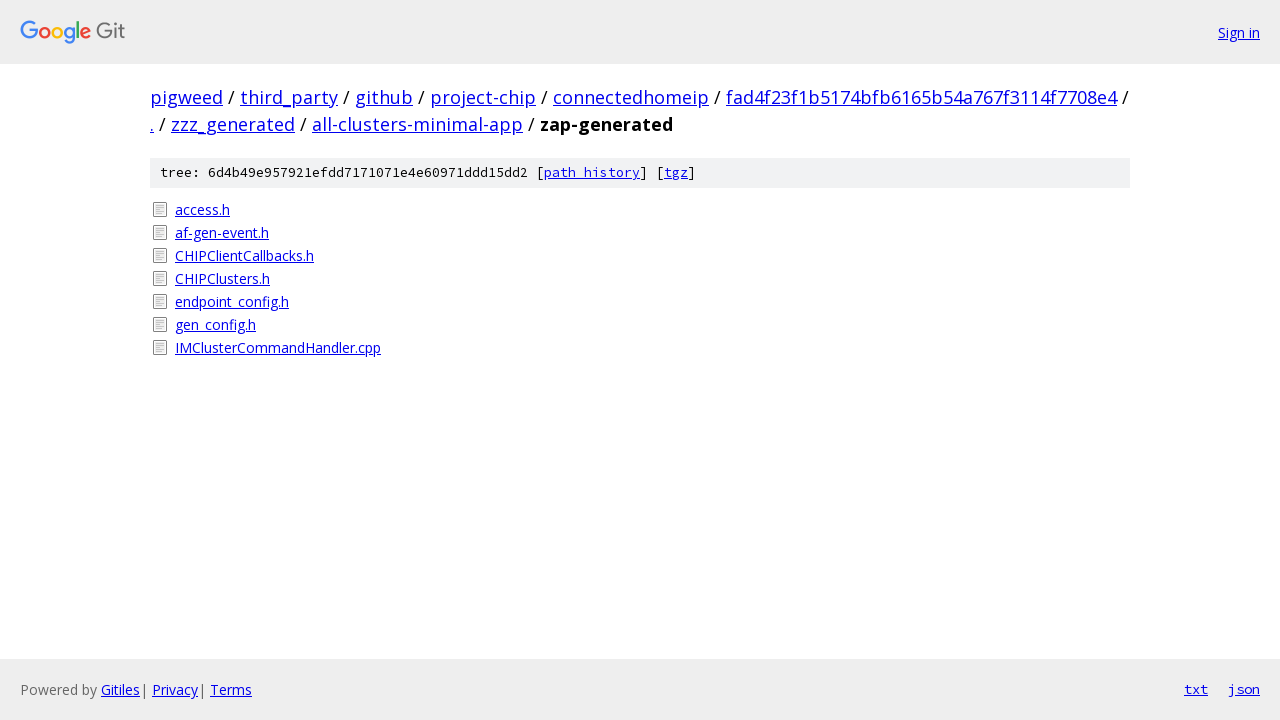

--- FILE ---
content_type: text/html; charset=utf-8
request_url: https://pigweed.googlesource.com/third_party/github/project-chip/connectedhomeip/+/fad4f23f1b5174bfb6165b54a767f3114f7708e4/zzz_generated/all-clusters-minimal-app/zap-generated
body_size: 917
content:
<!DOCTYPE html><html lang="en"><head><meta charset="utf-8"><meta name="viewport" content="width=device-width, initial-scale=1"><title>zzz_generated/all-clusters-minimal-app/zap-generated - third_party/github/project-chip/connectedhomeip - Git at Google</title><link rel="stylesheet" type="text/css" href="/+static/base.css"><!-- default customHeadTagPart --></head><body class="Site"><header class="Site-header"><div class="Header"><a class="Header-image" href="/"><img src="//www.gstatic.com/images/branding/lockups/2x/lockup_git_color_108x24dp.png" width="108" height="24" alt="Google Git"></a><div class="Header-menu"> <a class="Header-menuItem" href="https://accounts.google.com/AccountChooser?faa=1&amp;continue=https://pigweed.googlesource.com/login/third_party/github/project-chip/connectedhomeip/%2B/fad4f23f1b5174bfb6165b54a767f3114f7708e4/zzz_generated/all-clusters-minimal-app/zap-generated">Sign in</a> </div></div></header><div class="Site-content"><div class="Container "><div class="Breadcrumbs"><a class="Breadcrumbs-crumb" href="/?format=HTML">pigweed</a> / <a class="Breadcrumbs-crumb" href="/third_party/">third_party</a> / <a class="Breadcrumbs-crumb" href="/third_party/github/">github</a> / <a class="Breadcrumbs-crumb" href="/third_party/github/project-chip/">project-chip</a> / <a class="Breadcrumbs-crumb" href="/third_party/github/project-chip/connectedhomeip/">connectedhomeip</a> / <a class="Breadcrumbs-crumb" href="/third_party/github/project-chip/connectedhomeip/+/fad4f23f1b5174bfb6165b54a767f3114f7708e4">fad4f23f1b5174bfb6165b54a767f3114f7708e4</a> / <a class="Breadcrumbs-crumb" href="/third_party/github/project-chip/connectedhomeip/+/fad4f23f1b5174bfb6165b54a767f3114f7708e4/">.</a> / <a class="Breadcrumbs-crumb" href="/third_party/github/project-chip/connectedhomeip/+/fad4f23f1b5174bfb6165b54a767f3114f7708e4/zzz_generated">zzz_generated</a> / <a class="Breadcrumbs-crumb" href="/third_party/github/project-chip/connectedhomeip/+/fad4f23f1b5174bfb6165b54a767f3114f7708e4/zzz_generated/all-clusters-minimal-app?autodive=0">all-clusters-minimal-app</a> / <span class="Breadcrumbs-crumb">zap-generated</span></div><div class="TreeDetail"><div class="u-sha1 u-monospace TreeDetail-sha1">tree: 6d4b49e957921efdd7171071e4e60971ddd15dd2 [<a href="/third_party/github/project-chip/connectedhomeip/+log/fad4f23f1b5174bfb6165b54a767f3114f7708e4/zzz_generated/all-clusters-minimal-app/zap-generated">path history</a>] <span>[<a href="/third_party/github/project-chip/connectedhomeip/+archive/fad4f23f1b5174bfb6165b54a767f3114f7708e4/zzz_generated/all-clusters-minimal-app/zap-generated.tar.gz">tgz</a>]</span></div><ol class="FileList"><li class="FileList-item FileList-item--regularFile" title="Regular file - access.h"><a class="FileList-itemLink" href="/third_party/github/project-chip/connectedhomeip/+/fad4f23f1b5174bfb6165b54a767f3114f7708e4/zzz_generated/all-clusters-minimal-app/zap-generated/access.h">access.h</a></li><li class="FileList-item FileList-item--regularFile" title="Regular file - af-gen-event.h"><a class="FileList-itemLink" href="/third_party/github/project-chip/connectedhomeip/+/fad4f23f1b5174bfb6165b54a767f3114f7708e4/zzz_generated/all-clusters-minimal-app/zap-generated/af-gen-event.h">af-gen-event.h</a></li><li class="FileList-item FileList-item--regularFile" title="Regular file - CHIPClientCallbacks.h"><a class="FileList-itemLink" href="/third_party/github/project-chip/connectedhomeip/+/fad4f23f1b5174bfb6165b54a767f3114f7708e4/zzz_generated/all-clusters-minimal-app/zap-generated/CHIPClientCallbacks.h">CHIPClientCallbacks.h</a></li><li class="FileList-item FileList-item--regularFile" title="Regular file - CHIPClusters.h"><a class="FileList-itemLink" href="/third_party/github/project-chip/connectedhomeip/+/fad4f23f1b5174bfb6165b54a767f3114f7708e4/zzz_generated/all-clusters-minimal-app/zap-generated/CHIPClusters.h">CHIPClusters.h</a></li><li class="FileList-item FileList-item--regularFile" title="Regular file - endpoint_config.h"><a class="FileList-itemLink" href="/third_party/github/project-chip/connectedhomeip/+/fad4f23f1b5174bfb6165b54a767f3114f7708e4/zzz_generated/all-clusters-minimal-app/zap-generated/endpoint_config.h">endpoint_config.h</a></li><li class="FileList-item FileList-item--regularFile" title="Regular file - gen_config.h"><a class="FileList-itemLink" href="/third_party/github/project-chip/connectedhomeip/+/fad4f23f1b5174bfb6165b54a767f3114f7708e4/zzz_generated/all-clusters-minimal-app/zap-generated/gen_config.h">gen_config.h</a></li><li class="FileList-item FileList-item--regularFile" title="Regular file - IMClusterCommandHandler.cpp"><a class="FileList-itemLink" href="/third_party/github/project-chip/connectedhomeip/+/fad4f23f1b5174bfb6165b54a767f3114f7708e4/zzz_generated/all-clusters-minimal-app/zap-generated/IMClusterCommandHandler.cpp">IMClusterCommandHandler.cpp</a></li></ol></div></div> <!-- Container --></div> <!-- Site-content --><footer class="Site-footer"><div class="Footer"><span class="Footer-poweredBy">Powered by <a href="https://gerrit.googlesource.com/gitiles/">Gitiles</a>| <a href="https://policies.google.com/privacy">Privacy</a>| <a href="https://policies.google.com/terms">Terms</a></span><span class="Footer-formats"><a class="u-monospace Footer-formatsItem" href="?format=TEXT">txt</a> <a class="u-monospace Footer-formatsItem" href="?format=JSON">json</a></span></div></footer></body></html>